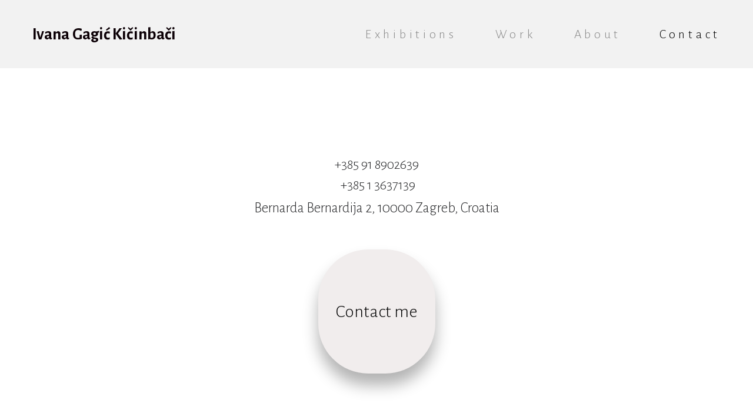

--- FILE ---
content_type: text/html; charset=UTF-8
request_url: https://ivanagagickicinbaci.com.hr/contact
body_size: 9733
content:
<!DOCTYPE html>
<html lang="en-US" data-semplice="4.4.10">
<head>
<meta charset="UTF-8" />
<meta name="viewport" content="width=device-width, initial-scale=1.0, maximum-scale=1.0" />
<title>Contact | Ivana Gagić Kičinbači | Kichinbachi</title>
<meta name='robots' content='max-image-preview:large' />
<!-- This site is optimized with the Yoast SEO plugin v12.5.1 - https://yoast.com/wordpress/plugins/seo/ -->
<meta name="description" content="ivana.gagic.kicinbaci@gmail.com Bernarda Bernardija 2, 10000 Zagreb, Croatia"/>
<meta name="robots" content="max-snippet:-1, max-image-preview:large, max-video-preview:-1"/>
<link rel="canonical" href="https://ivanagagickicinbaci.com.hr/contact" />
<meta property="og:locale" content="en_US" />
<meta property="og:type" content="article" />
<meta property="og:title" content="Contact" />
<meta property="og:description" content="Add a description for facebook" />
<meta property="og:url" content="https://ivanagagickicinbaci.com.hr/contact" />
<meta property="og:site_name" content="Ivana Gagić Kičinbači | Kichinbachi" />
<meta name="twitter:card" content="summary_large_image" />
<meta name="twitter:description" content="Add a description for twitter" />
<meta name="twitter:title" content="Contact" />
<script type='application/ld+json' class='yoast-schema-graph yoast-schema-graph--main'>{"@context":"https://schema.org","@graph":[{"@type":["Person","Organization"],"@id":"https://ivanagagickicinbaci.com.hr/#/schema/person/cddde8a49b21f32e8f4f9963916eacfd","name":"admin","image":{"@type":"ImageObject","@id":"https://ivanagagickicinbaci.com.hr/#personlogo","url":"https://ivanagagickicinbaci.com.hr/wp-content/uploads/2020/07/sc_galerija-za-web-visina-visoke-900-4sc_galerija-za-web-visina-900pxno_Ivana-Gagi\u0107_svjetlo_pod-1.jpg","width":1700,"height":1280,"caption":"admin"},"logo":{"@id":"https://ivanagagickicinbaci.com.hr/#personlogo"},"description":"Ivana Gagi\u0107 Ki\u010dinba\u010di is a contemporary artist from Croatia with a focus on drawing and printmaking.","sameAs":[]},{"@type":"WebSite","@id":"https://ivanagagickicinbaci.com.hr/#website","url":"https://ivanagagickicinbaci.com.hr/","name":"Ivana Gagi\u0107 Ki\u010dinba\u010di","publisher":{"@id":"https://ivanagagickicinbaci.com.hr/#/schema/person/cddde8a49b21f32e8f4f9963916eacfd"},"potentialAction":{"@type":"SearchAction","target":"https://ivanagagickicinbaci.com.hr/?s={search_term_string}","query-input":"required name=search_term_string"}},{"@type":"WebPage","@id":"https://ivanagagickicinbaci.com.hr/contact#webpage","url":"https://ivanagagickicinbaci.com.hr/contact","inLanguage":"en-US","name":"Contact | Ivana Gagi\u0107 Ki\u010dinba\u010di | Kichinbachi","isPartOf":{"@id":"https://ivanagagickicinbaci.com.hr/#website"},"datePublished":"2018-03-12T16:39:45+00:00","dateModified":"2024-03-08T16:23:47+00:00","description":"ivana.gagic.kicinbaci@gmail.com Bernarda Bernardija 2, 10000 Zagreb, Croatia"}]}</script>
<!-- / Yoast SEO plugin. -->
<!-- <link rel='stylesheet' id='wphb-critical-css-css'  href='https://ivanagagickicinbaci.com.hr/wp-content/plugins/wp-hummingbird/admin/assets/css/critical.css' type='text/css' media='all' /> -->
<!-- <link rel='stylesheet' id='wp-block-library-css'  href='https://ivanagagickicinbaci.com.hr/wp-includes/css/dist/block-library/style.min.css' type='text/css' media='all' /> -->
<!-- <link rel='stylesheet' id='wbcr-comments-plus-url-span-css'  href='https://ivanagagickicinbaci.com.hr/wp-content/plugins/clearfy/components/comments-plus/assets/css/url-span.css' type='text/css' media='all' /> -->
<!-- <link rel='stylesheet' id='semplice-stylesheet-css'  href='https://ivanagagickicinbaci.com.hr/wp-content/themes/semplice4/style.css' type='text/css' media='all' /> -->
<!-- <link rel='stylesheet' id='semplice-frontend-stylesheet-css'  href='https://ivanagagickicinbaci.com.hr/wp-content/themes/semplice4/assets/css/frontend.min.css' type='text/css' media='all' /> -->
<!-- <link rel='stylesheet' id='mediaelement-css'  href='https://ivanagagickicinbaci.com.hr/wp-includes/js/mediaelement/mediaelementplayer-legacy.min.css' type='text/css' media='all' /> -->
<link rel="stylesheet" type="text/css" href="//ivanagagickicinbaci.com.hr/wp-content/cache/wpfc-minified/pvi6bhe/ftm7l.css" media="all"/>
<script src='//ivanagagickicinbaci.com.hr/wp-content/cache/wpfc-minified/95gaag0r/ftm7l.js' type="text/javascript"></script>
<!-- <script type='text/javascript' src='https://ivanagagickicinbaci.com.hr/wp-includes/js/jquery/jquery.min.js' id='jquery-core-js'></script> -->
<!-- <script type='text/javascript' src='https://ivanagagickicinbaci.com.hr/wp-includes/js/jquery/jquery-migrate.min.js' id='jquery-migrate-js'></script> -->
<script type='text/javascript' id='mediaelement-core-js-before'>
var mejsL10n = {"language":"en","strings":{"mejs.download-file":"Download File","mejs.install-flash":"You are using a browser that does not have Flash player enabled or installed. Please turn on your Flash player plugin or download the latest version from https:\/\/get.adobe.com\/flashplayer\/","mejs.fullscreen":"Fullscreen","mejs.play":"Play","mejs.pause":"Pause","mejs.time-slider":"Time Slider","mejs.time-help-text":"Use Left\/Right Arrow keys to advance one second, Up\/Down arrows to advance ten seconds.","mejs.live-broadcast":"Live Broadcast","mejs.volume-help-text":"Use Up\/Down Arrow keys to increase or decrease volume.","mejs.unmute":"Unmute","mejs.mute":"Mute","mejs.volume-slider":"Volume Slider","mejs.video-player":"Video Player","mejs.audio-player":"Audio Player","mejs.captions-subtitles":"Captions\/Subtitles","mejs.captions-chapters":"Chapters","mejs.none":"None","mejs.afrikaans":"Afrikaans","mejs.albanian":"Albanian","mejs.arabic":"Arabic","mejs.belarusian":"Belarusian","mejs.bulgarian":"Bulgarian","mejs.catalan":"Catalan","mejs.chinese":"Chinese","mejs.chinese-simplified":"Chinese (Simplified)","mejs.chinese-traditional":"Chinese (Traditional)","mejs.croatian":"Croatian","mejs.czech":"Czech","mejs.danish":"Danish","mejs.dutch":"Dutch","mejs.english":"English","mejs.estonian":"Estonian","mejs.filipino":"Filipino","mejs.finnish":"Finnish","mejs.french":"French","mejs.galician":"Galician","mejs.german":"German","mejs.greek":"Greek","mejs.haitian-creole":"Haitian Creole","mejs.hebrew":"Hebrew","mejs.hindi":"Hindi","mejs.hungarian":"Hungarian","mejs.icelandic":"Icelandic","mejs.indonesian":"Indonesian","mejs.irish":"Irish","mejs.italian":"Italian","mejs.japanese":"Japanese","mejs.korean":"Korean","mejs.latvian":"Latvian","mejs.lithuanian":"Lithuanian","mejs.macedonian":"Macedonian","mejs.malay":"Malay","mejs.maltese":"Maltese","mejs.norwegian":"Norwegian","mejs.persian":"Persian","mejs.polish":"Polish","mejs.portuguese":"Portuguese","mejs.romanian":"Romanian","mejs.russian":"Russian","mejs.serbian":"Serbian","mejs.slovak":"Slovak","mejs.slovenian":"Slovenian","mejs.spanish":"Spanish","mejs.swahili":"Swahili","mejs.swedish":"Swedish","mejs.tagalog":"Tagalog","mejs.thai":"Thai","mejs.turkish":"Turkish","mejs.ukrainian":"Ukrainian","mejs.vietnamese":"Vietnamese","mejs.welsh":"Welsh","mejs.yiddish":"Yiddish"}};
</script>
<script src='//ivanagagickicinbaci.com.hr/wp-content/cache/wpfc-minified/lz2oh0aj/ftm7l.js' type="text/javascript"></script>
<!-- <script type='text/javascript' src='https://ivanagagickicinbaci.com.hr/wp-includes/js/mediaelement/mediaelement-and-player.min.js' id='mediaelement-core-js'></script> -->
<!-- <script type='text/javascript' src='https://ivanagagickicinbaci.com.hr/wp-includes/js/mediaelement/mediaelement-migrate.min.js' id='mediaelement-migrate-js'></script> -->
<script type='text/javascript' id='mediaelement-js-extra'>
/* <![CDATA[ */
var _wpmejsSettings = {"pluginPath":"\/wp-includes\/js\/mediaelement\/","classPrefix":"mejs-","stretching":"responsive"};
/* ]]> */
</script>
<link rel="https://api.w.org/" href="https://ivanagagickicinbaci.com.hr/wp-json/" /><link rel="alternate" type="application/json" href="https://ivanagagickicinbaci.com.hr/wp-json/wp/v2/pages/28" /><link rel="alternate" type="application/json+oembed" href="https://ivanagagickicinbaci.com.hr/wp-json/oembed/1.0/embed?url=https%3A%2F%2Fivanagagickicinbaci.com.hr%2Fcontact" />
<link rel="alternate" type="text/xml+oembed" href="https://ivanagagickicinbaci.com.hr/wp-json/oembed/1.0/embed?url=https%3A%2F%2Fivanagagickicinbaci.com.hr%2Fcontact&#038;format=xml" />
<!-- SEO meta tags powered by SmartCrawl https://premium.wpmudev.org/project/smartcrawl-wordpress-seo/ -->
<link rel="canonical" href="https://ivanagagickicinbaci.com.hr/contact" />
<meta property="og:type" content="article" />
<meta property="og:url" content="https://ivanagagickicinbaci.com.hr/contact" />
<meta property="og:title" content="Contact | Ivana Gagić Kičinbači | Kichinbachi" />
<meta property="article:published_time" content="2018-03-12T16:39:45" />
<meta property="article:author" content="Ivana Gagić Kičinbači" />
<meta name="twitter:card" content="summary" />
<meta name="twitter:title" content="Contact | Ivana Gagić Kičinbači | Kichinbachi" />
<script type="application/ld+json">[{"@context":"http:\/\/schema.org","@type":"WebSite","about":"art","dateModified":"2025-04-30 16:18:47.000000","description":"art","encoding":"UTF-8","headline":"Ivana Gagi\u0107 Ki\u010dinba\u010di | Kichinbachi","inLanguage":"en-US","name":"Ivana Gagi\u0107 Ki\u010dinba\u010di","publisher":{"@type":"Organization","name":"Ivana Gagi\u0107 Ki\u010dinba\u010di | Kichinbachi"},"url":"https:\/\/ivanagagickicinbaci.com.hr"},{"@context":"http:\/\/schema.org","@type":"Article","author":{"@type":"Person","name":"Ivana Gagi\u0107 Ki\u010dinba\u010di","url":"https:\/\/ivanagagickicinbaci.com.hr\/author\/admin"},"commentCount":"0","dateModified":"2024-03-08T16:23:47","datePublished":"2018-03-12T16:39:45","description":"","headline":"Contact | Ivana Gagi\u0107 Ki\u010dinba\u010di | Kichinbachi","mainEntityOfPage":"https:\/\/ivanagagickicinbaci.com.hr\/contact","name":"Contact","publisher":{"@type":"Organization","name":"Ivana Gagi\u0107 Ki\u010dinba\u010di | Kichinbachi","logo":{"@type":"ImageObject","url":"https:\/\/secure.gravatar.com\/avatar\/?s=96&d=mm&r=g","height":60,"width":60}},"url":"https:\/\/ivanagagickicinbaci.com.hr\/contact"}]</script>
<!-- /SEO -->
<link rel="stylesheet" href="https://use.typekit.net/etj4ufv.css"><link href="https://fonts.googleapis.com/css?family=Titillium+Web:200,200i,300,300i,400,400i,700,700i&amp;subset=latin-ext" rel="stylesheet"> <link href="https://fonts.googleapis.com/css?family=Alegreya+Sans:100,100i,300,300i,400,400i,500,500i,700,700i&amp;subset=latin-ext" rel="stylesheet"> <link href="https://fonts.googleapis.com/css?family=Lato:100,100i,300,300i,400,400i,900,900i&amp;subset=latin-ext" rel="stylesheet"> <link href="https://fonts.googleapis.com/css?family=Stalemate&amp;subset=latin-ext" rel="stylesheet"> <style type="text/css" id="semplice-webfonts-css">.font_pt2l30erd, [data-font="font_pt2l30erd"], [data-font="font_pt2l30erd"] li a {font-family: "font-family: 'Dosis'", " sans-serif;", sans-serif;font-weight: 200;font-style: normal;}.font_mc19ftlkd, [data-font="font_mc19ftlkd"], [data-font="font_mc19ftlkd"] li a {font-family: "Untitled", serif;font-weight: normal;font-style: normal;}.font_lroetc0x1, [data-font="font_lroetc0x1"], [data-font="font_lroetc0x1"] li a {font-family: "source-sans-pro", sans-serif;font-weight: 100;font-style: normal;}.font_6nizcljo0, [data-font="font_6nizcljo0"], [data-font="font_6nizcljo0"] li a, #content-holder h4 {font-family: "source-code-pro", sans-serif;font-weight: 100;font-style: normal;}.font_mpugak7p2, [data-font="font_mpugak7p2"], [data-font="font_mpugak7p2"] li a {font-family: "'Cormorant'", " serif;", serif;font-weight: 300;font-style: normal;}.font_8tv58wqki, [data-font="font_8tv58wqki"], [data-font="font_8tv58wqki"] li a {font-family: "'Playfair Display'", " serif;", serif;font-weight: 400;font-style: normal;}.font_hrclzmoeq, [data-font="font_hrclzmoeq"], [data-font="font_hrclzmoeq"] li a {font-family: "font-family: 'Dosis'", " sans-serif;", sans-serif;font-weight: normal;font-style: normal;}.font_7r73fuakx, [data-font="font_7r73fuakx"], [data-font="font_7r73fuakx"] li a {font-family: "Titillium Web", sans-serif;font-weight: 100;font-style: italic;}.font_mya0mk0k8, [data-font="font_mya0mk0k8"], [data-font="font_mya0mk0k8"] li a {font-family: "Titillium Web", sans-serif;font-weight: 100;font-style: normal;}.font_9lnc7i2pk, [data-font="font_9lnc7i2pk"], [data-font="font_9lnc7i2pk"] li a {font-family: "Titillium Web", sans-serif;font-weight: 300;font-style: normal;}.font_ys86ggfci, [data-font="font_ys86ggfci"], [data-font="font_ys86ggfci"] li a {font-family: "Titillium Web", sans-serif;font-weight: 300;font-style: italic;}.font_w3vuuik8i, [data-font="font_w3vuuik8i"], [data-font="font_w3vuuik8i"] li a {font-family: "Titillium Web", sans-serif;font-weight: 400;font-style: normal;}.font_4s80mh11f, [data-font="font_4s80mh11f"], [data-font="font_4s80mh11f"] li a {font-family: "Titillium Web", sans-serif;font-weight: 400;font-style: italic;}.font_y1byct0wi, [data-font="font_y1byct0wi"], [data-font="font_y1byct0wi"] li a {font-family: "Titillium Web", sans-serif;font-weight: 600;font-style: normal;}.font_elfi9brk7, [data-font="font_elfi9brk7"], [data-font="font_elfi9brk7"] li a {font-family: "Titillium Web", sans-serif;font-weight: 600;font-style: italic;}.font_ptmjlyr22, [data-font="font_ptmjlyr22"], [data-font="font_ptmjlyr22"] li a, #content-holder h3 {font-family: "Alegreya Sans", sans-serif;font-weight: 100;font-style: normal;}.font_ezeqhmybt, [data-font="font_ezeqhmybt"], [data-font="font_ezeqhmybt"] li a, #content-holder h2, #content-holder p, #content-holder li {font-family: "Alegreya Sans", sans-serif;font-weight: 100;font-style: italic;}.font_y9q6wea7e, [data-font="font_y9q6wea7e"], [data-font="font_y9q6wea7e"] li a {font-family: "Alegreya Sans", sans-serif;font-weight: 300;font-style: normal;}.font_eaftgu30l, [data-font="font_eaftgu30l"], [data-font="font_eaftgu30l"] li a {font-family: "Alegreya Sans", sans-serif;font-weight: 300;font-style: italic;}.font_tjqm4ol3y, [data-font="font_tjqm4ol3y"], [data-font="font_tjqm4ol3y"] li a {font-family: "Alegreya Sans", sans-serif;font-weight: 400;font-style: normal;}.font_tjptlew2k, [data-font="font_tjptlew2k"], [data-font="font_tjptlew2k"] li a {font-family: "Alegreya Sans", sans-serif;font-weight: 600;font-style: normal;}.font_kpule0ahf, [data-font="font_kpule0ahf"], [data-font="font_kpule0ahf"] li a {font-family: "Alegreya Sans", sans-serif;font-weight: 600;font-style: italic;}.font_f4b4irdor, [data-font="font_f4b4irdor"], [data-font="font_f4b4irdor"] li a, #content-holder h1 {font-family: "Alegreya Sans", sans-serif;font-weight: 400;font-style: italic;}.font_rnra00hdu, [data-font="font_rnra00hdu"], [data-font="font_rnra00hdu"] li a {font-family: "Lato", sans-serif;font-weight: 100;font-style: normal;}.font_55538vkpg, [data-font="font_55538vkpg"], [data-font="font_55538vkpg"] li a {font-family: "Lato", sans-serif;font-weight: 100;font-style: italic;}.font_2ehm2ttrs, [data-font="font_2ehm2ttrs"], [data-font="font_2ehm2ttrs"] li a {font-family: "Lato", sans-serif;font-weight: 300;font-style: normal;}.font_0i3m15dqf, [data-font="font_0i3m15dqf"], [data-font="font_0i3m15dqf"] li a {font-family: "Lato", sans-serif;font-weight: 300;font-style: italic;}.font_pfy2fb0tq, [data-font="font_pfy2fb0tq"], [data-font="font_pfy2fb0tq"] li a {font-family: "Lato", sans-serif;font-weight: 400;font-style: normal;}.font_k6qjwyqfz, [data-font="font_k6qjwyqfz"], [data-font="font_k6qjwyqfz"] li a {font-family: "Lato", sans-serif;font-weight: 400;font-style: italic;}.font_5vi5epwjp, [data-font="font_5vi5epwjp"], [data-font="font_5vi5epwjp"] li a {font-family: "Lato", sans-serif;font-weight: 700;font-style: normal;}.font_8hc08h577, [data-font="font_8hc08h577"], [data-font="font_8hc08h577"] li a {font-family: "Lato", sans-serif;font-weight: 700;font-style: italic;}.font_razvk50do, [data-font="font_razvk50do"], [data-font="font_razvk50do"] li a {font-family: "Stalemate", sans-serif;font-weight: 400;font-style: normal;}</style>
<style type="text/css" id="semplice-custom-css">
@media screen and (min-width: 1170px) {
.container-fluid, .container, .admin-container {
padding: 0 0.27778rem 0 0.27778rem;
}
}
.container {
max-width: 1180px;
}@media screen and (max-width: 1169px) { .row {
margin-left: -0px;
margin-right: -0px;
}.column, .grid-column {
padding-left: 0px;
padding-right: 0px;
}}@media screen and (min-width: 1170px) { .row {
margin-left: -0px;
margin-right: -0px;
}.column, .grid-column {
padding-left: 0px;
padding-right: 0px;
}}
#content-holder h2 { letter-spacing: 0.005555555555555556rem;}#content-holder h3 { font-size: 2rem;}#content-holder p, #content-holder li { font-size: 1.3888888888888888rem;}@media screen and (min-width: 992px) and (max-width: 1169.98px) { #content-holder h1 { font-size: 2.15rem; line-height: 2.76rem; }#content-holder h2 { font-size: 1.84rem; line-height: 2.45rem; }#content-holder h3 { font-size: 1.92rem; line-height: 1.92rem; }#content-holder h4 { font-size: 1.28rem; line-height: 1.92rem; }#content-holder h5 { font-size: 1.11rem; line-height: 1.78rem; }#content-holder h6 { font-size: 1rem; line-height: 1.67rem; }}@media screen and (min-width: 768px) and (max-width: 991.98px) { #content-holder h1 { font-size: 2.01rem; line-height: 2.58rem; }#content-holder h2 { font-size: 1.76rem; line-height: 2.35rem; }#content-holder h3 { font-size: 1.84rem; line-height: 1.84rem; }#content-holder h4 { font-size: 1.23rem; line-height: 1.84rem; }#content-holder h5 { font-size: 1.11rem; line-height: 1.78rem; }#content-holder h6 { font-size: 1rem; line-height: 1.67rem; }}@media screen and (min-width: 544px) and (max-width: 767.98px) { #content-holder h1 { font-size: 1.91rem; line-height: 2.46rem; }#content-holder h2 { font-size: 1.68rem; line-height: 2.24rem; }#content-holder h3 { font-size: 1.8rem; line-height: 1.8rem; }#content-holder h4 { font-size: 1.2rem; line-height: 1.8rem; }#content-holder h5 { font-size: 1.11rem; line-height: 1.78rem; }#content-holder h6 { font-size: 1rem; line-height: 1.67rem; }}@media screen and (max-width: 543.98px) { #content-holder h1 { font-size: 1.82rem; line-height: 2.34rem; }#content-holder h2 { font-size: 1.6rem; line-height: 2.13rem; }#content-holder h3 { font-size: 1.76rem; line-height: 1.76rem; }#content-holder h4 { font-size: 1.17rem; line-height: 1.76rem; }#content-holder h5 { font-size: 1.11rem; line-height: 1.78rem; }#content-holder h6 { font-size: 1rem; line-height: 1.67rem; }}
.project-panel {
background: #f5f5f5;
padding: NaNrem 0rem;
}
.pp-thumbs {
margin-bottom: -0rem;
}
#content-holder .panel-label, .projectpanel-preview .panel-label {
color: #000000;
font-size: 1.777777777777778rem;
text-transform: none;
padding-left: 0rem;
padding-bottom: 0rem;
text-align: center;
line-height: 1;
}
.project-panel .pp-title {
padding: 0rem 0rem 0rem 0rem;
}
.project-panel .pp-title a {
color: #000000; 
font-size: 0.7222222222222222rem; 
text-transform: none;
} 
.project-panel .pp-title span {
color: #999999;
font-size: 0.7222222222222222rem;
text-transform: none;
}
</style>
<style type="text/css" id="28-post-css">
#content-28 #section_7lfouy107 {padding-top: 0rem;padding-bottom: 0rem;padding-left: 0rem;}@media screen and (min-width: 992px) and (max-width: 1169.98px) { #content-28 #section_7lfouy107 {padding-top: 2.388888888888889rem;padding-right: 0rem;padding-bottom: 7.5rem;padding-left: 7.555555555555555rem;}}@media screen and (min-width: 768px) and (max-width: 991.98px) { #content-28 #section_7lfouy107 {padding-bottom: 8.333333333333334rem;}}@media screen and (min-width: 544px) and (max-width: 767.98px) { #content-28 #section_7lfouy107 {padding-left: 0.05555555555555555rem;}}@media screen and (max-width: 543.98px) { #content-28 #section_7lfouy107 {padding-top: 1.1111111111111112rem;padding-bottom: 6.888888888888889rem;}}#content-28 #column_ge3itqgav {padding-bottom: 0rem;background-color: #000000;}#content-28 #content_n8148xth5 .spacer { height: 0rem; }#content-28 #column_up8zrscms {padding-top: 5.555555555555555rem;padding-bottom: 0rem;}@media screen and (min-width: 992px) and (max-width: 1169.98px) { #content-28 #column_up8zrscms {padding-bottom: 0rem;}}@media screen and (max-width: 543.98px) { #content-28 #column_up8zrscms {padding-top: 1.9444444444444444rem;padding-bottom: 0rem;}}#content-28 #content_ubvn052th {padding-top: 1.0555555555555556rem;padding-bottom: 1.6111111111111112rem;margin-left: 0rem;}#content-28 #content_ubvn052th .is-content {}@media screen and (min-width: 992px) and (max-width: 1169.98px) { #content-28 #content_ubvn052th {margin-bottom: 1.3888888888888888rem;}#content-28 #content_ubvn052th .is-content {}}@media screen and (min-width: 544px) and (max-width: 767.98px) { #content-28 #content_ubvn052th {margin-left: 5.555555555555555rem;}#content-28 #content_ubvn052th .is-content {}}@media screen and (max-width: 543.98px) { #content-28 #content_ubvn052th {padding-top: 0rem;padding-bottom: 0rem;}#content-28 #content_ubvn052th .is-content {}}#content-28 #section_4d4646c86 {margin-bottom: 7.666666666666667rem;}
#content-28 #content_90153b359 .is-content {background-color: #f1eded;border-radius: 4.722222222222222rem;border-width: 0rem;border-color: transparent;}
#content-28 #content_90153b359 .is-content:hover {color: #020202 !important;border-color: #000000 !important;background-color: #9faba7 !important;}
#content-28 #content_90153b359 .is-content a{color: #020202;padding-right: 1.6666666666666667rem;padding-left: 1.6666666666666667rem;padding-top: 4.444444444444445rem;padding-bottom: 4.444444444444445rem;border-radius: 4.722222222222222rem;font-size: 1.7222222222222223rem;letter-spacing: 0rem;margin-right: -0rem;}
#content-28 #content_90153b359 .is-content:hover a {color: #ffffff !important;}
.is-frontend #content-28 #content_90153b359 .is-content:hover { box-shadow: 0rem 1.1111111111111112rem 1.4444444444444444rem 0rem rgba(0,0,0,1); }#content-28 #content_90153b359 {}#content-28 #content_90153b359 .is-content {box-shadow: 0rem 1.1111111111111112rem 1.4444444444444444rem 0rem rgba(0,0,0,0.3);}#content-28 .transition-wrap {background-color: #ffffff;}
.nav_hgbye4okx { background-color: rgba(242, 242, 242, 1);; }.nav_hgbye4okx { height: 6.444444444444445rem; }.is-frontend #content-28 .sections { margin-top: 6.444444444444445rem; }.nav_hgbye4okx .navbar-inner .logo a { color: #0c0006; }.nav_hgbye4okx .navbar-inner .logo a { font-size: 1.6111111111111112rem; }.logo a { text-transform: none; }.logo a { letter-spacing: 0.005555555555555556rem; }.nav_hgbye4okx .navbar-inner .logo { margin-top: 0rem; }.nav_hgbye4okx .navbar-inner .hamburger a.menu-icon span { background-color: #000000; }.nav_hgbye4okx .navbar-inner .hamburger a.menu-icon { width: 24; }.nav_hgbye4okx .navbar-inner .hamburger a.menu-icon span { height: 2px; }.nav_hgbye4okx .navbar-inner .hamburger a.open-menu span::before { transform: translateY(-6px); }.nav_hgbye4okx .navbar-inner .hamburger a.open-menu span::after { transform: translateY(6px); }.nav_hgbye4okx .navbar-inner .hamburger a.open-menu:hover span::before { transform: translateY(-8px); }.nav_hgbye4okx .navbar-inner .hamburger a.open-menu:hover span::after { transform: translateY(8px); }.nav_hgbye4okx .navbar-inner .hamburger a.menu-icon { height: 14px; }.nav_hgbye4okx .navbar-inner .hamburger a.menu-icon span { margin-top: 7px; }.nav_hgbye4okx .navbar-inner nav ul li a span { font-size: 1.2222222222222223rem; }.nav_hgbye4okx .navbar-inner nav ul li a { padding-left: 1.8055555555556rem; }.nav_hgbye4okx .navbar-inner nav ul li a { padding-right: 1.8055555555556rem; }.nav_hgbye4okx .navbar-inner nav ul li a span { letter-spacing: 0.31666666666666665rem; }.nav_hgbye4okx .navbar-inner nav ul li a:hover span { border-bottom-color: #65c8f2; }.nav_hgbye4okx .navbar-inner nav ul li.current-menu-item a span { border-bottom-color: #65c8f2; }.nav_hgbye4okx .navbar-inner nav ul li.current_page_item a span { border-bottom-color: #65c8f2; }[data-post-type="project"] .navbar-inner nav ul li.portfolio-grid a span, [data-post-type="post"] .navbar-inner nav ul li.blog-overview a span { border-bottom-color: #65c8f2; }#overlay-menu { background-color: rgba(245, 245, 245, 1); }#overlay-menu .overlay-menu-inner nav ul li a span { font-size: 1.5555555555555556rem; }@media screen and (min-width: 992px) and (max-width: 1169.98px) { .nav_hgbye4okx .navbar-inner .hamburger a.menu-icon { height: 14px; }.nav_hgbye4okx .navbar-inner .hamburger a.menu-icon span { margin-top: 7px; }}@media screen and (min-width: 768px) and (max-width: 991.98px) { .nav_hgbye4okx .navbar-inner .hamburger a.menu-icon { height: 14px; }.nav_hgbye4okx .navbar-inner .hamburger a.menu-icon span { margin-top: 7px; }}@media screen and (min-width: 544px) and (max-width: 767.98px) { .nav_hgbye4okx .navbar-inner .hamburger a.menu-icon { height: 14px; }.nav_hgbye4okx .navbar-inner .hamburger a.menu-icon span { margin-top: 7px; }}@media screen and (max-width: 543.98px) { .nav_hgbye4okx .navbar-inner .hamburger a.menu-icon { height: 14px; }.nav_hgbye4okx .navbar-inner .hamburger a.menu-icon span { margin-top: 7px; }}
</style>
<!-- Google Analytics tracking code output by Beehive Analytics Pro https://premium.wpmudev.org/project/google-analytics-for-wordpress-mu-sitewide-and-single-blog-solution/ -->
<script type="text/javascript">
( function( i, s, o, g, r, a, m ) {
i[ 'GoogleAnalyticsObject' ] = r;
i[ r ] = i[ r ] || function() {
( i[ r ].q = i[ r ].q || [] ).push( arguments )
}, i[ r ].l = 1 * new Date();
a = s.createElement( o ),
m = s.getElementsByTagName( o )[ 0 ];
a.async = 1;
a.src = g;
m.parentNode.insertBefore( a, m )
} )( window, document, 'script', '//www.google-analytics.com/analytics.js', 'beehive_ga' );
function beehive_ga_track() {
beehive_ga( 'create', 'UA-153169317-1', 'auto', { 'name': 'single' } ); // Create single site tracking.
beehive_ga( 'single.send', 'pageview' ); // Send pageview.
}
beehive_ga_track(); // Load tracking.
</script>
<!-- End Google Analytics --><link rel="icon" href="https://ivanagagickicinbaci.com.hr/wp-content/uploads/2018/03/cropped-ivana_sc_pod-e1520206876346-32x32.jpg" sizes="32x32" />
<link rel="icon" href="https://ivanagagickicinbaci.com.hr/wp-content/uploads/2018/03/cropped-ivana_sc_pod-e1520206876346-192x192.jpg" sizes="192x192" />
<link rel="apple-touch-icon" href="https://ivanagagickicinbaci.com.hr/wp-content/uploads/2018/03/cropped-ivana_sc_pod-e1520206876346-180x180.jpg" />
<meta name="msapplication-TileImage" content="https://ivanagagickicinbaci.com.hr/wp-content/uploads/2018/03/cropped-ivana_sc_pod-e1520206876346-270x270.jpg" />
<style>html{margin-top:0px!important;}#wpadminbar{top:auto!important;bottom:0;}</style>
<!-- Google tag (gtag.js) -->
<script async src="https://www.googletagmanager.com/gtag/js?id=G-J2F6TMPM0T"></script>
<script>
window.dataLayer = window.dataLayer || [];
function gtag(){dataLayer.push(arguments);}
gtag('js', new Date());
gtag('config', 'G-J2F6TMPM0T');
</script><link rel="shortcut icon" type="image/png" href="https://ivanagagickicinbaci.com.hr/wp-content/uploads/2018/03/ivana_sc_pod-e1520206876346.jpg" sizes="32x32">	</head>
<body class="page-template-default page page-id-28 is-frontend static-mode static-transitions mejs-semplice-ui" data-post-type="page" data-post-id="28">
<div id="content-holder" data-active-post="28">
<header class="nav_hgbye4okx semplice-navbar active-navbar sticky-nav " data-cover-transparent="disabled" data-bg-overlay-visibility="visible"data-mobile-fallback="enabled">
<div class="container" data-nav="logo-left-menu-right">
<div class="navbar-inner menu-type-text" data-xl-width="12" data-navbar-type="container">
<div class="logo navbar-left" data-font="font_tjptlew2k"><a href="https://ivanagagickicinbaci.com.hr" title="Ivana Gagić Kičinbači | Kichinbachi">Ivana Gagić Kičinbači</a></div>
<nav class="standard navbar-right" data-font="font_y9q6wea7e"><ul class="menu"><li class="menu-item menu-item-type-post_type menu-item-object-page menu-item-149"><a href="https://ivanagagickicinbaci.com.hr/exhibitions"><span>Exhibitions</span></a></li>
<li class="menu-item menu-item-type-post_type menu-item-object-page menu-item-9"><a href="https://ivanagagickicinbaci.com.hr/work"><span>Work</span></a></li>
<li class="menu-item menu-item-type-post_type menu-item-object-page menu-item-15"><a href="https://ivanagagickicinbaci.com.hr/about"><span>About</span></a></li>
<li class="menu-item menu-item-type-post_type menu-item-object-page current-menu-item page_item page-item-28 current_page_item menu-item-29"><a href="https://ivanagagickicinbaci.com.hr/contact" aria-current="page"><span>Contact</span></a></li>
</ul></nav>
<div class="hamburger navbar-right semplice-menu"><a class="open-menu menu-icon"><span></span></a></div>
</div>
</div>
</header>
<div id="overlay-menu">
<div class="overlay-menu-inner" data-xl-width="12">
<nav class="overlay-nav" data-justify="center" data-align="align-middle" data-font="font_lroetc0x1">
<ul class="container"><li class="menu-item menu-item-type-post_type menu-item-object-page menu-item-149"><a href="https://ivanagagickicinbaci.com.hr/exhibitions"><span>Exhibitions</span></a></li>
<li class="menu-item menu-item-type-post_type menu-item-object-page menu-item-9"><a href="https://ivanagagickicinbaci.com.hr/work"><span>Work</span></a></li>
<li class="menu-item menu-item-type-post_type menu-item-object-page menu-item-15"><a href="https://ivanagagickicinbaci.com.hr/about"><span>About</span></a></li>
<li class="menu-item menu-item-type-post_type menu-item-object-page current-menu-item page_item page-item-28 current_page_item menu-item-29"><a href="https://ivanagagickicinbaci.com.hr/contact" aria-current="page"><span>Contact</span></a></li>
</ul>
</nav>
</div>
</div>
<div id="content-28" class="content-container active-content  hide-on-init">
<div class="transition-wrap">
<div class="sections">
<section id="section_7lfouy107" class="content-block" data-column-mode-sm="single" data-column-mode-xs="single" data-height="dynamic" data-layout="grid" data-gutter="yes" data-valign="center" data-justify="center" >
<div class="container">
<div id="row_ws3cyoo0i" class="row"><div id="column_ge3itqgav" class="column" data-xl-width="12" data-valign="center" >
<div class="content-wrapper">
<div id="content_n8148xth5" class="column-content" data-module="spacer" >
<div class="spacer-container">
<div class="is-content">
<div class="spacer"><!-- horizontal spacer --></div>
</div>
</div>
</div>
</div>
</div></div><div id="row_i7usq0ih1" class="row"><div id="column_up8zrscms" class="column" data-xl-width="12" data-valign="stretch" >
<div class="content-wrapper">
<div id="content_u2xyrbekv" class="column-content" data-module="paragraph" >
<div class="is-content"><div data-content-for="xl"><h5 data-mce-style="line-height: 2.38889rem; text-align: right;" style="line-height: 2.38889rem; text-align: right;">&nbsp;<br></h5></div></div>
</div>
<div id="content_ubvn052th" class="column-content" data-module="paragraph" >
<div class="is-content has-lg has-md has-sm has-xs"><div data-content-for="xl"><p style="font-size: 1.33333rem; line-height: 0.333333rem; text-align: center;" data-mce-style="font-size: 1.33333rem; line-height: 0.333333rem; text-align: center;"><span class="font_y9q6wea7e" style="letter-spacing: 0rem;" data-mce-style="letter-spacing: 0rem;">+385 91 8902639</span></p><p style="font-size: 1.33333rem; line-height: 0.333333rem; text-align: center;" data-mce-style="font-size: 1.33333rem; line-height: 0.333333rem; text-align: center;"><span class="font_y9q6wea7e" style="letter-spacing: 0rem;" data-mce-style="letter-spacing: 0rem;">&nbsp;</span><span style="font-family: 'Alegreya Sans', sans-serif; font-style: normal; font-weight: 300; letter-spacing: 0rem; color: inherit;" data-mce-style="font-family: 'Alegreya Sans', sans-serif; font-style: normal; font-weight: 300; letter-spacing: 0rem; color: inherit;">+385 1 3637139</span></p><p style="line-height: 0.722222rem; text-align: center;" data-mce-style="line-height: 0.722222rem; text-align: center;"><span class="font_y9q6wea7e" style="letter-spacing: 0rem;" data-mce-style="letter-spacing: 0rem;">Bernarda Bernardija 2, 10000 Zagreb, Croatia</span></p><p style="line-height: 0.333333rem;" data-mce-style="line-height: 0.333333rem;"><br></p></div><div data-content-for="lg"><p style="font-size: 1.22222rem; text-align: left; line-height: 0.833333rem;" data-mce-style="font-size: 1.22222rem; text-align: left; line-height: 0.833333rem;"><span class="font_y9q6wea7e" style="letter-spacing: 0rem;" data-mce-style="letter-spacing: 0rem;">+385 91 8902639 &nbsp; &nbsp; &nbsp; &nbsp; &nbsp;&nbsp;</span></p><h1 data-mce-style="font-size: 1.22222rem; line-height: 0.833333rem; text-align: justify;" style="font-size: 1.22222rem; line-height: 0.833333rem; text-align: justify;"><span class="font_y9q6wea7e" style="letter-spacing: 0rem;" data-mce-style="letter-spacing: 0rem;"> +385 1 3637139</span></h1><p style="line-height: 0.833333rem; text-align: left;" data-mce-style="line-height: 0.833333rem; text-align: left;"><span class="font_y9q6wea7e" style="letter-spacing: 0rem;" data-mce-style="letter-spacing: 0rem;">Bernarda Bernardija 2, 10000 Zagreb, Croatia</span></p><p style="line-height: 0.833333rem; text-align: left;" data-mce-style="line-height: 0.833333rem; text-align: left;"><span class="font_y9q6wea7e" style="letter-spacing: 0rem;" data-mce-style="letter-spacing: 0rem;">ivana.gagic.kicinbaci@gmail.com</span></p></div><div data-content-for="md"><p style="font-size: 1.33333rem; text-align: left; line-height: 1.61111rem;" data-mce-style="font-size: 1.33333rem; text-align: left; line-height: 1.61111rem;"><span class="font_y9q6wea7e" style="letter-spacing: 0rem;" data-mce-style="letter-spacing: 0rem;">+385 91 8902639 &nbsp; &nbsp; &nbsp; &nbsp; &nbsp;&nbsp;</span></p><h1 data-mce-style="font-size: 1.33333rem; line-height: 1.61111rem; text-align: justify;" style="font-size: 1.33333rem; line-height: 1.61111rem; text-align: justify;"><span class="font_y9q6wea7e" style="letter-spacing: 0rem;" data-mce-style="letter-spacing: 0rem;"> +385 1 3637139</span></h1><p style="line-height: 1.94444rem; text-align: left;" data-mce-style="line-height: 1.94444rem; text-align: left;"><span class="font_y9q6wea7e" style="letter-spacing: 0rem;" data-mce-style="letter-spacing: 0rem;">Bernarda Bernardija 2, 10000 Zagreb, Croatia</span></p><p style="line-height: 1.94444rem; text-align: left;" data-mce-style="line-height: 1.94444rem; text-align: left;"><span class="font_y9q6wea7e" style="letter-spacing: 0rem;" data-mce-style="letter-spacing: 0rem;">ivana.gagic.kicinbaci@gmail.com</span></p></div><div data-content-for="sm"><p style="font-size: 1.27778rem; text-align: left; line-height: 1.88889rem;" data-mce-style="font-size: 1.27778rem; text-align: left; line-height: 1.88889rem;"><span class="font_lroetc0x1" style="letter-spacing: 0rem;" data-mce-style="letter-spacing: 0rem;">+385 91 8902639 &nbsp; &nbsp; &nbsp; &nbsp; &nbsp;&nbsp;</span></p><h1 data-mce-style="font-size: 1.27778rem; line-height: 1.88889rem; text-align: justify;" style="font-size: 1.27778rem; line-height: 1.88889rem; text-align: justify;"><span class="font_lroetc0x1" style="letter-spacing: 0rem;" data-mce-style="letter-spacing: 0rem;"> +385 1 3637139</span></h1><p style="line-height: 1.72222rem; text-align: left;" data-mce-style="line-height: 1.72222rem; text-align: left;"><span class="font_lroetc0x1" style="letter-spacing: 0rem;" data-mce-style="letter-spacing: 0rem;">Bernarda Bernardija 2, 10000 Zagreb, Croatia</span></p><p style="line-height: 2.33333rem; text-align: left;" data-mce-style="line-height: 2.33333rem; text-align: left;"><span class="font_lroetc0x1" style="letter-spacing: 0rem;" data-mce-style="letter-spacing: 0rem;">ivana.gagic.kicinbaci@gmail.com</span></p></div><div data-content-for="xs"><p style="font-size: 1.38889rem; line-height: 0.555556rem; text-align: center;" data-mce-style="font-size: 1.38889rem; line-height: 0.555556rem; text-align: center;"><span class="font_tjqm4ol3y" style="letter-spacing: 0.122222rem;" data-mce-style="letter-spacing: 0.122222rem;">+385 91 8902639 <br></span></p><h1 data-mce-style="font-size: 1.38889rem; line-height: 0.555556rem; text-align: center;" style="font-size: 1.38889rem; line-height: 0.555556rem; text-align: center;"><span class="font_tjqm4ol3y" style="letter-spacing: 0.122222rem;" data-mce-style="letter-spacing: 0.122222rem;"> +385 1 3637139</span></h1><p style="line-height: 1.5rem; font-size: 1.38889rem;" data-mce-style="line-height: 1.5rem; font-size: 1.38889rem;">&nbsp;<br></p><p style="line-height: 0.333333rem; font-size: 1.38889rem; text-align: center;" data-mce-style="line-height: 0.333333rem; font-size: 1.38889rem; text-align: center;"><span style="letter-spacing: 0.0555556rem;" data-mce-style="letter-spacing: 0.0555556rem;" class="font_y9q6wea7e">Bernarda Bernardija 2</span></p><p style="line-height: 0.333333rem; font-size: 1.38889rem; text-align: center;" data-mce-style="line-height: 0.333333rem; font-size: 1.38889rem; text-align: center;"><span style="letter-spacing: 0.0555556rem;" data-mce-style="letter-spacing: 0.0555556rem;" class="font_y9q6wea7e">10000 Zagreb</span></p><p style="line-height: 0.333333rem; font-size: 1.38889rem; text-align: center;" data-mce-style="line-height: 0.333333rem; font-size: 1.38889rem; text-align: center;"><span style="letter-spacing: 0.0555556rem;" data-mce-style="letter-spacing: 0.0555556rem;" class="font_y9q6wea7e">Croatia</span></p></div></div>
</div>
</div>
</div></div>
</div>
</section>				
<section id="section_4d4646c86" class="content-block" data-column-mode-sm="single" data-column-mode-xs="single" >
<div class="container">
<div id="row_5bf443854" class="row"><div id="column_e718fddb6" class="column" data-xl-width="12" >
<div class="content-wrapper">
<div id="content_90153b359" class="column-content" data-module="button" >
<div class="ce-button" data-align="center">
<div class="is-content" data-width="auto">
<a  data-font="font_y9q6wea7e" href="mailto:ivana.gagic.kicinbaci@gmail.com" target="_blank"> Contact me                                             </a>
</div>
</div>
</div>
</div>
</div></div>
</div>
</section>				
</div>
</div>
</div>
</div>
	<div class="pswp" tabindex="-1" role="dialog" aria-hidden="true">
<div class="pswp__bg"></div>
<div class="pswp__scroll-wrap">
<div class="pswp__container">
<div class="pswp__item"></div>
<div class="pswp__item"></div>
<div class="pswp__item"></div>
</div>
<div class="pswp__ui pswp__ui--hidden">
<div class="pswp__top-bar">
<div class="pswp__counter"></div>
<button class="pswp__button pswp__button--close" title="Close (Esc)"></button>
<button class="pswp__button pswp__button--share" title="Share"></button>
<button class="pswp__button pswp__button--fs" title="Toggle fullscreen"></button>
<button class="pswp__button pswp__button--zoom" title="Zoom in/out"></button>
<div class="pswp__preloader">
<div class="pswp__preloader__icn">
<div class="pswp__preloader__cut">
<div class="pswp__preloader__donut"></div>
</div>
</div>
</div>
</div>
<div class="pswp__share-modal pswp__share-modal--hidden pswp__single-tap">
<div class="pswp__share-tooltip"></div> 
</div>
<button class="pswp__button pswp__button--arrow--left" title="Previous (arrow left)">
</button>
<button class="pswp__button pswp__button--arrow--right" title="Next (arrow right)">
</button>
<div class="pswp__caption">
<div class="pswp__caption__center"></div>
</div>
</div>
</div>
</div>	<div class="back-to-top">
<a class="semplice-event" data-event-type="helper" data-event="scrollToTop"><svg version="1.1" id="Ebene_1" xmlns="http://www.w3.org/2000/svg" xmlns:xlink="http://www.w3.org/1999/xlink" x="0px" y="0px"
width="53px" height="20px" viewBox="0 0 53 20" enable-background="new 0 0 53 20" xml:space="preserve">
<g id="Ebene_3">
</g>
<g>
<polygon points="43.886,16.221 42.697,17.687 26.5,4.731 10.303,17.688 9.114,16.221 26.5,2.312 	"/>
</g>
</svg>
</a>
</div>
<script type='text/javascript' src='https://ivanagagickicinbaci.com.hr/wp-content/plugins/clearfy/components/comments-plus/assets/js/url-span.js' id='wbcr-comments-plus-url-span-js'></script>
<script type='text/javascript' id='semplice-frontend-js-js-extra'>
/* <![CDATA[ */
var semplice = {"default_api_url":"https:\/\/ivanagagickicinbaci.com.hr\/wp-json","semplice_api_url":"https:\/\/ivanagagickicinbaci.com.hr\/wp-json\/semplice\/v1\/frontend","template_dir":"https:\/\/ivanagagickicinbaci.com.hr\/wp-content\/themes\/semplice4","category_base":"\/category\/","tag_base":"\/tag\/","nonce":"19291454cb","frontend_mode":"static","static_transitions":"enabled","site_name":"Ivana Gagi\u0107 Ki\u010dinba\u010di | Kichinbachi","base_url":"https:\/\/ivanagagickicinbaci.com.hr","frontpage_id":"158","blog_home":"https:\/\/ivanagagickicinbaci.com.hr","blog_navbar":"","sr_status":"enabled","blog_sr_status":"enabled","is_preview":"","password_form":"\r\n<div class=\"post-password-form\">\r\n\t<div class=\"inner\">\r\n\t\t<form action=\"https:\/\/ivanagagickicinbaci.com.hr\/wp-login.php?action=postpass\" method=\"post\">\r\n\t\t\t<div class=\"password-lock\"><svg xmlns=\"http:\/\/www.w3.org\/2000\/svg\" width=\"35\" height=\"52\" viewBox=\"0 0 35 52\">\r\n  <path id=\"Form_1\" data-name=\"Form 1\" d=\"M31.3,25.028H27.056a0.755,0.755,0,0,1-.752-0.757V14.654a8.8,8.8,0,1,0-17.608,0v9.616a0.755,0.755,0,0,1-.752.757H3.7a0.755,0.755,0,0,1-.752-0.757V14.654a14.556,14.556,0,1,1,29.111,0v9.616A0.755,0.755,0,0,1,31.3,25.028Zm-3.495-1.514h2.743V14.654a13.051,13.051,0,1,0-26.1,0v8.859H7.192V14.654a10.309,10.309,0,1,1,20.617,0v8.859Zm4.43,28.475H2.761A2.77,2.77,0,0,1,0,49.213V25.28a1.763,1.763,0,0,1,1.755-1.766H33.242A1.763,1.763,0,0,1,35,25.28V49.213A2.77,2.77,0,0,1,32.239,51.988ZM1.758,25.028a0.252,0.252,0,0,0-.251.252V49.213a1.259,1.259,0,0,0,1.254,1.262H32.239a1.259,1.259,0,0,0,1.254-1.262V25.28a0.252,0.252,0,0,0-.251-0.252H1.758ZM20.849,43h-6.7a0.75,0.75,0,0,1-.61-0.314,0.763,0.763,0,0,1-.1-0.682l1.471-4.44a4.1,4.1,0,1,1,5.184,0L21.563,42a0.763,0.763,0,0,1-.1.682A0.75,0.75,0,0,1,20.849,43ZM15.2,41.487H19.8l-1.319-3.979a0.76,0.76,0,0,1,.33-0.891,2.6,2.6,0,1,0-2.633,0,0.76,0.76,0,0,1,.33.891Z\"\/>\r\n<\/svg>\r\n<\/div>\r\n\t\t\t<p>This content is protected. <br \/><span>To view, please enter the password.<\/span><\/p>\r\n\t\t\t<div class=\"input-fields\">\r\n\t\t\t\t<input name=\"post_password\" class=\"post-password-input\" type=\"password\" size=\"20\" maxlength=\"20\" placeholder=\"Enter password\" \/><input type=\"submit\" name=\"Submit\" value=\"Submit\" \/>\t\t\t<\/div>\r\n\t\t<\/form>\r\n\t<\/div>\r\n<\/div>\r\n\r\n","portfolio_order":[1256,1250,1210,1220,1192,1130,815,572,314,563,589,178,363,352,575,157,758,384,124,574],"gallery":{"prev":"<svg version=\"1.1\" id=\"Ebene_1\" xmlns=\"http:\/\/www.w3.org\/2000\/svg\" xmlns:xlink=\"http:\/\/www.w3.org\/1999\/xlink\" x=\"0px\" y=\"0px\"\n\twidth=\"18px\" height=\"40px\"  viewBox=\"0 0 18 40\" enable-background=\"new 0 0 18 40\" xml:space=\"preserve\">\n<g id=\"Ebene_2\">\n\t<g>\n\t\t<polygon points=\"16.3,40 0.3,20 16.3,0 17.7,1 2.5,20 17.7,39 \t\t\"\/>\n\t<\/g>\n<\/g>\n<\/svg>\n","next":"<svg version=\"1.1\" id=\"Ebene_1\" xmlns=\"http:\/\/www.w3.org\/2000\/svg\" xmlns:xlink=\"http:\/\/www.w3.org\/1999\/xlink\" x=\"0px\" y=\"0px\"\n\twidth=\"18px\" height=\"40px\" viewBox=\"0 0 18 40\" enable-background=\"new 0 0 18 40\" xml:space=\"preserve\">\n<g id=\"Ebene_2\">\n\t<g>\n\t\t<polygon points=\"0.3,39 15.5,20 0.3,1 1.7,0 17.7,20 1.7,40 \t\t\"\/>\n\t<\/g>\n<\/g>\n<\/svg>\n"},"sr_options":{"viewFactor":0,"easing":"linear","duration":"0","scale":0.56,"mobile":"false"}};
/* ]]> */
</script>
<script type='text/javascript' src='https://ivanagagickicinbaci.com.hr/wp-content/themes/semplice4/assets/js/frontend.min.js' id='semplice-frontend-js-js'></script>
<script type='text/javascript' src='https://ivanagagickicinbaci.com.hr/wp-includes/js/wp-embed.min.js' id='wp-embed-js'></script>
</body>
</html><!-- WP Fastest Cache file was created in 1.4623050689697 seconds, on 04-09-25 20:32:57 --><!-- via php -->

--- FILE ---
content_type: text/css;charset=utf-8
request_url: https://use.typekit.net/etj4ufv.css
body_size: 911
content:
/*
 * The Typekit service used to deliver this font or fonts for use on websites
 * is provided by Adobe and is subject to these Terms of Use
 * http://www.adobe.com/products/eulas/tou_typekit. For font license
 * information, see the list below.
 *
 * source-code-pro:
 *   - http://typekit.com/eulas/0000000000000000000179d5
 *   - http://typekit.com/eulas/0000000000000000000179cb
 *   - http://typekit.com/eulas/0000000000000000000179cf
 *   - http://typekit.com/eulas/0000000000000000000179d6
 *   - http://typekit.com/eulas/0000000000000000000179cc
 *   - http://typekit.com/eulas/0000000000000000000179d0
 * source-sans-pro:
 *   - http://typekit.com/eulas/00000000000000003b9acb59
 *   - http://typekit.com/eulas/00000000000000003b9acb5c
 *   - http://typekit.com/eulas/00000000000000003b9acb5d
 *   - http://typekit.com/eulas/00000000000000003b9acb58
 *   - http://typekit.com/eulas/00000000000000003b9acb54
 *   - http://typekit.com/eulas/00000000000000003b9acb55
 *
 * © 2009-2025 Adobe Systems Incorporated. All Rights Reserved.
 */
/*{"last_published":"2018-03-30 21:02:32 UTC"}*/

@import url("https://p.typekit.net/p.css?s=1&k=etj4ufv&ht=tk&f=17265.17267.17268.17269.17275.17276.17451.17452.17454.25775.25776.25777&a=12686232&app=typekit&e=css");

@font-face {
font-family:"source-sans-pro";
src:url("https://use.typekit.net/af/d21d6e/00000000000000003b9acb59/27/l?primer=9291db1920c18ddbc257438e8fdae55686c8ff5040b241b2203467fb0dda4554&fvd=n4&v=3") format("woff2"),url("https://use.typekit.net/af/d21d6e/00000000000000003b9acb59/27/d?primer=9291db1920c18ddbc257438e8fdae55686c8ff5040b241b2203467fb0dda4554&fvd=n4&v=3") format("woff"),url("https://use.typekit.net/af/d21d6e/00000000000000003b9acb59/27/a?primer=9291db1920c18ddbc257438e8fdae55686c8ff5040b241b2203467fb0dda4554&fvd=n4&v=3") format("opentype");
font-display:auto;font-style:normal;font-weight:400;font-stretch:normal;
}

@font-face {
font-family:"source-sans-pro";
src:url("https://use.typekit.net/af/4f9e28/00000000000000003b9acb5c/27/l?primer=9291db1920c18ddbc257438e8fdae55686c8ff5040b241b2203467fb0dda4554&fvd=n7&v=3") format("woff2"),url("https://use.typekit.net/af/4f9e28/00000000000000003b9acb5c/27/d?primer=9291db1920c18ddbc257438e8fdae55686c8ff5040b241b2203467fb0dda4554&fvd=n7&v=3") format("woff"),url("https://use.typekit.net/af/4f9e28/00000000000000003b9acb5c/27/a?primer=9291db1920c18ddbc257438e8fdae55686c8ff5040b241b2203467fb0dda4554&fvd=n7&v=3") format("opentype");
font-display:auto;font-style:normal;font-weight:700;font-stretch:normal;
}

@font-face {
font-family:"source-sans-pro";
src:url("https://use.typekit.net/af/0be9a1/00000000000000003b9acb5d/27/l?primer=9291db1920c18ddbc257438e8fdae55686c8ff5040b241b2203467fb0dda4554&fvd=i7&v=3") format("woff2"),url("https://use.typekit.net/af/0be9a1/00000000000000003b9acb5d/27/d?primer=9291db1920c18ddbc257438e8fdae55686c8ff5040b241b2203467fb0dda4554&fvd=i7&v=3") format("woff"),url("https://use.typekit.net/af/0be9a1/00000000000000003b9acb5d/27/a?primer=9291db1920c18ddbc257438e8fdae55686c8ff5040b241b2203467fb0dda4554&fvd=i7&v=3") format("opentype");
font-display:auto;font-style:italic;font-weight:700;font-stretch:normal;
}

@font-face {
font-family:"source-sans-pro";
src:url("https://use.typekit.net/af/6b9929/00000000000000003b9acb58/27/l?primer=9291db1920c18ddbc257438e8fdae55686c8ff5040b241b2203467fb0dda4554&fvd=i4&v=3") format("woff2"),url("https://use.typekit.net/af/6b9929/00000000000000003b9acb58/27/d?primer=9291db1920c18ddbc257438e8fdae55686c8ff5040b241b2203467fb0dda4554&fvd=i4&v=3") format("woff"),url("https://use.typekit.net/af/6b9929/00000000000000003b9acb58/27/a?primer=9291db1920c18ddbc257438e8fdae55686c8ff5040b241b2203467fb0dda4554&fvd=i4&v=3") format("opentype");
font-display:auto;font-style:italic;font-weight:400;font-stretch:normal;
}

@font-face {
font-family:"source-sans-pro";
src:url("https://use.typekit.net/af/d86afe/00000000000000003b9acb54/27/l?primer=9291db1920c18ddbc257438e8fdae55686c8ff5040b241b2203467fb0dda4554&fvd=n2&v=3") format("woff2"),url("https://use.typekit.net/af/d86afe/00000000000000003b9acb54/27/d?primer=9291db1920c18ddbc257438e8fdae55686c8ff5040b241b2203467fb0dda4554&fvd=n2&v=3") format("woff"),url("https://use.typekit.net/af/d86afe/00000000000000003b9acb54/27/a?primer=9291db1920c18ddbc257438e8fdae55686c8ff5040b241b2203467fb0dda4554&fvd=n2&v=3") format("opentype");
font-display:auto;font-style:normal;font-weight:200;font-stretch:normal;
}

@font-face {
font-family:"source-sans-pro";
src:url("https://use.typekit.net/af/3d6286/00000000000000003b9acb55/27/l?primer=9291db1920c18ddbc257438e8fdae55686c8ff5040b241b2203467fb0dda4554&fvd=i2&v=3") format("woff2"),url("https://use.typekit.net/af/3d6286/00000000000000003b9acb55/27/d?primer=9291db1920c18ddbc257438e8fdae55686c8ff5040b241b2203467fb0dda4554&fvd=i2&v=3") format("woff"),url("https://use.typekit.net/af/3d6286/00000000000000003b9acb55/27/a?primer=9291db1920c18ddbc257438e8fdae55686c8ff5040b241b2203467fb0dda4554&fvd=i2&v=3") format("opentype");
font-display:auto;font-style:italic;font-weight:200;font-stretch:normal;
}

@font-face {
font-family:"source-code-pro";
src:url("https://use.typekit.net/af/756772/0000000000000000000179d5/27/l?primer=7cdcb44be4a7db8877ffa5c0007b8dd865b3bbc383831fe2ea177f62257a9191&fvd=n7&v=3") format("woff2"),url("https://use.typekit.net/af/756772/0000000000000000000179d5/27/d?primer=7cdcb44be4a7db8877ffa5c0007b8dd865b3bbc383831fe2ea177f62257a9191&fvd=n7&v=3") format("woff"),url("https://use.typekit.net/af/756772/0000000000000000000179d5/27/a?primer=7cdcb44be4a7db8877ffa5c0007b8dd865b3bbc383831fe2ea177f62257a9191&fvd=n7&v=3") format("opentype");
font-display:auto;font-style:normal;font-weight:700;font-stretch:normal;
}

@font-face {
font-family:"source-code-pro";
src:url("https://use.typekit.net/af/aaae13/0000000000000000000179cb/27/l?primer=7cdcb44be4a7db8877ffa5c0007b8dd865b3bbc383831fe2ea177f62257a9191&fvd=n2&v=3") format("woff2"),url("https://use.typekit.net/af/aaae13/0000000000000000000179cb/27/d?primer=7cdcb44be4a7db8877ffa5c0007b8dd865b3bbc383831fe2ea177f62257a9191&fvd=n2&v=3") format("woff"),url("https://use.typekit.net/af/aaae13/0000000000000000000179cb/27/a?primer=7cdcb44be4a7db8877ffa5c0007b8dd865b3bbc383831fe2ea177f62257a9191&fvd=n2&v=3") format("opentype");
font-display:auto;font-style:normal;font-weight:200;font-stretch:normal;
}

@font-face {
font-family:"source-code-pro";
src:url("https://use.typekit.net/af/3c21b3/0000000000000000000179cf/27/l?primer=7cdcb44be4a7db8877ffa5c0007b8dd865b3bbc383831fe2ea177f62257a9191&fvd=n4&v=3") format("woff2"),url("https://use.typekit.net/af/3c21b3/0000000000000000000179cf/27/d?primer=7cdcb44be4a7db8877ffa5c0007b8dd865b3bbc383831fe2ea177f62257a9191&fvd=n4&v=3") format("woff"),url("https://use.typekit.net/af/3c21b3/0000000000000000000179cf/27/a?primer=7cdcb44be4a7db8877ffa5c0007b8dd865b3bbc383831fe2ea177f62257a9191&fvd=n4&v=3") format("opentype");
font-display:auto;font-style:normal;font-weight:400;font-stretch:normal;
}

@font-face {
font-family:"source-code-pro";
src:url("https://use.typekit.net/af/fb9aba/0000000000000000000179d6/27/l?primer=7cdcb44be4a7db8877ffa5c0007b8dd865b3bbc383831fe2ea177f62257a9191&fvd=i7&v=3") format("woff2"),url("https://use.typekit.net/af/fb9aba/0000000000000000000179d6/27/d?primer=7cdcb44be4a7db8877ffa5c0007b8dd865b3bbc383831fe2ea177f62257a9191&fvd=i7&v=3") format("woff"),url("https://use.typekit.net/af/fb9aba/0000000000000000000179d6/27/a?primer=7cdcb44be4a7db8877ffa5c0007b8dd865b3bbc383831fe2ea177f62257a9191&fvd=i7&v=3") format("opentype");
font-display:auto;font-style:italic;font-weight:700;font-stretch:normal;
}

@font-face {
font-family:"source-code-pro";
src:url("https://use.typekit.net/af/196eaa/0000000000000000000179cc/27/l?primer=7cdcb44be4a7db8877ffa5c0007b8dd865b3bbc383831fe2ea177f62257a9191&fvd=i2&v=3") format("woff2"),url("https://use.typekit.net/af/196eaa/0000000000000000000179cc/27/d?primer=7cdcb44be4a7db8877ffa5c0007b8dd865b3bbc383831fe2ea177f62257a9191&fvd=i2&v=3") format("woff"),url("https://use.typekit.net/af/196eaa/0000000000000000000179cc/27/a?primer=7cdcb44be4a7db8877ffa5c0007b8dd865b3bbc383831fe2ea177f62257a9191&fvd=i2&v=3") format("opentype");
font-display:auto;font-style:italic;font-weight:200;font-stretch:normal;
}

@font-face {
font-family:"source-code-pro";
src:url("https://use.typekit.net/af/d090fb/0000000000000000000179d0/27/l?primer=7cdcb44be4a7db8877ffa5c0007b8dd865b3bbc383831fe2ea177f62257a9191&fvd=i4&v=3") format("woff2"),url("https://use.typekit.net/af/d090fb/0000000000000000000179d0/27/d?primer=7cdcb44be4a7db8877ffa5c0007b8dd865b3bbc383831fe2ea177f62257a9191&fvd=i4&v=3") format("woff"),url("https://use.typekit.net/af/d090fb/0000000000000000000179d0/27/a?primer=7cdcb44be4a7db8877ffa5c0007b8dd865b3bbc383831fe2ea177f62257a9191&fvd=i4&v=3") format("opentype");
font-display:auto;font-style:italic;font-weight:400;font-stretch:normal;
}

.tk-source-sans-pro { font-family: "source-sans-pro",sans-serif; }
.tk-source-code-pro { font-family: "source-code-pro",monospace; }


--- FILE ---
content_type: text/plain
request_url: https://www.google-analytics.com/j/collect?v=1&_v=j102&a=1043498796&t=pageview&_s=1&dl=https%3A%2F%2Fivanagagickicinbaci.com.hr%2Fcontact&ul=en-us%40posix&dt=Contact%20%7C%20Ivana%20Gagi%C4%87%20Ki%C4%8Dinba%C4%8Di%20%7C%20Kichinbachi&sr=1280x720&vp=1280x720&_u=IADAAEABCAAAACAAI~&jid=2009648106&gjid=1187630110&cid=336996963.1763656837&tid=UA-153169317-1&_gid=874777875.1763656838&_r=1&_slc=1&z=1359487038
body_size: -576
content:
2,cG-J2F6TMPM0T